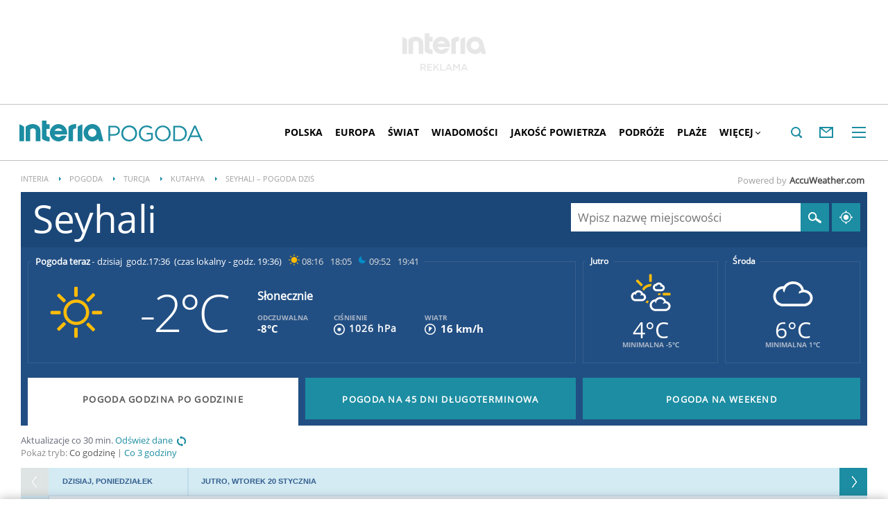

--- FILE ---
content_type: image/svg+xml
request_url: https://d.iplsc.com/weather/svg-icons/5_d.svg
body_size: 543
content:
<?xml version="1.0" encoding="utf-8"?>
<!-- Generator: Adobe Illustrator 19.2.1, SVG Export Plug-In . SVG Version: 6.00 Build 0)  -->
<svg version="1.1" id="ico_x5F_5_2_" xmlns="http://www.w3.org/2000/svg" xmlns:xlink="http://www.w3.org/1999/xlink" x="0px"
	 y="0px" viewBox="0 0 96 96" style="enable-background:new 0 0 96 96;" xml:space="preserve">
<style type="text/css">
	.st0{opacity:0.66;fill:#0E55A7;enable-background:new    ;}
	.st1{fill:#FEBC09;}
</style>
<g id="ico_x5F_5">
	<g id="ico_x5F_5_1_">
		<path class="st0" d="M19.5,60h59c1.4,0,2.5,0.9,2.5,2s-1.1,2-2.5,2h-59c-1.4,0-2.5-0.9-2.5-2S18.1,60,19.5,60z M19.5,68h59
			c1.4,0,2.5,0.9,2.5,2s-1.1,2-2.5,2h-59c-1.4,0-2.5-0.9-2.5-2S18.1,68,19.5,68z M19.5,76h59c1.4,0,2.5,0.9,2.5,2s-1.1,2-2.5,2h-59
			c-1.4,0-2.5-0.9-2.5-2S18.1,76,19.5,76z"/>
		<path class="st1" d="M64.6,35.1c0.6,0.6,1.5,0.6,2.1,0l8.5-8.5c0.6-0.6,0.6-1.5,0-2.1l-1.4-1.4c-0.6-0.6-1.5-0.6-2.1,0l-8.5,8.5
			c-0.6,0.6-0.6,1.5,0,2.1L64.6,35.1z"/>
		<path class="st1" d="M71,50.5v2c0,0.8,0.7,1.5,1.5,1.5h12c0.8,0,1.5-0.7,1.5-1.5v-2c0-0.8-0.7-1.5-1.5-1.5h-12
			C71.7,49,71,49.7,71,50.5z"/>
		<path class="st1" d="M46.5,28h2c0.8,0,1.5-0.7,1.5-1.5v-12c0-0.8-0.7-1.5-1.5-1.5h-2c-0.8,0-1.5,0.7-1.5,1.5v12
			C45,27.3,45.7,28,46.5,28z"/>
		<path class="st1" d="M29.7,56h5c-0.6-1.6-0.9-3.2-0.9-5c0-7.9,6.4-14.3,14.3-14.3c7.9,0,14.2,6.4,14.2,14.3c0,1.8-0.3,3.4-0.9,5h5
			c0.4-1.6,0.7-3.3,0.7-5c0-10.5-8.5-19-19-19c-10.5,0-19,8.5-19,19C29,52.7,29.3,54.4,29.7,56z"/>
		<path class="st1" d="M11.5,54h12c0.8,0,1.5-0.7,1.5-1.5v-2c0-0.8-0.7-1.5-1.5-1.5h-12c-0.8,0-1.5,0.7-1.5,1.5v2
			C10,53.3,10.7,54,11.5,54z"/>
		<path class="st1" d="M28.6,35.8c0.6,0.6,1.5,0.6,2.1,0l1.4-1.4c0.6-0.6,0.6-1.5,0-2.1l-8.5-8.5c-0.6-0.6-1.5-0.6-2.1,0l-1.4,1.4
			c-0.6,0.6-0.6,1.5,0,2.1L28.6,35.8z"/>
	</g>
</g>
<g id="Layer_1_1_">
</g>
</svg>
